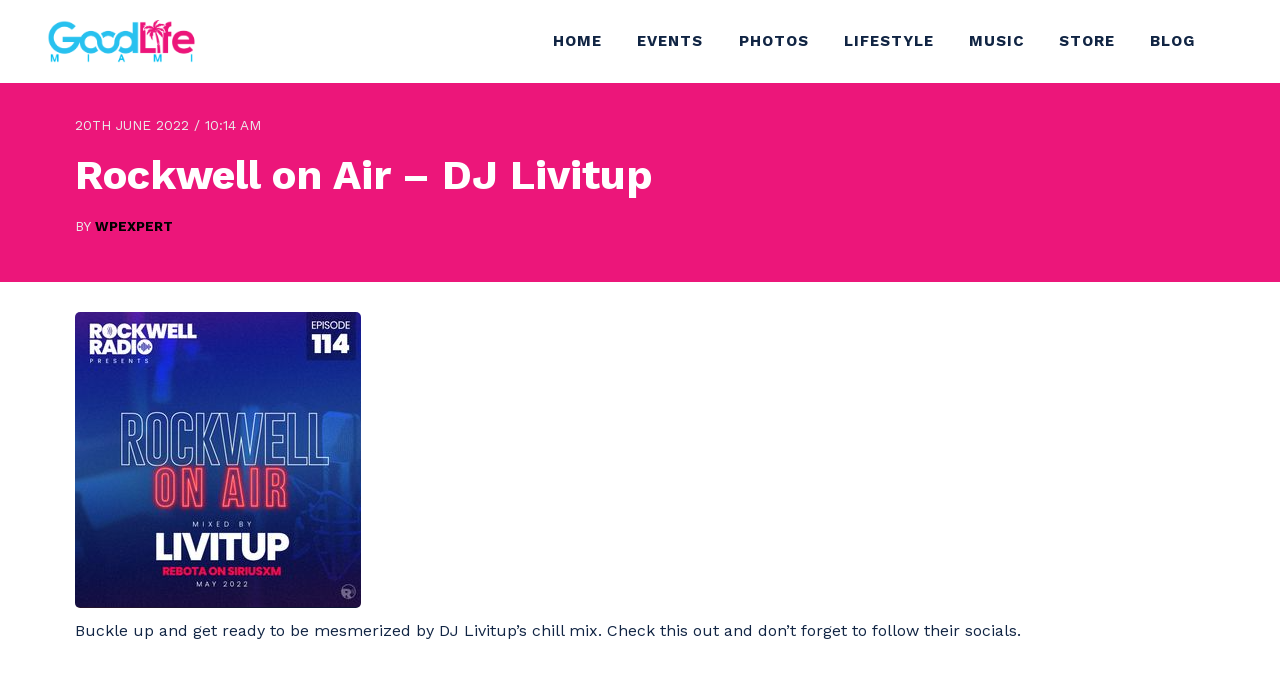

--- FILE ---
content_type: text/html; charset=UTF-8
request_url: https://goodlife.miami/rockwell-on-air-dj-livitup/
body_size: 14655
content:
<!doctype html>
<html lang="en-US">
<head>
	<meta charset="UTF-8">
	<meta name="viewport" content="width=device-width, initial-scale=1">
	<link rel="profile" href="https://gmpg.org/xfn/11">

<link rel="preconnect" href="https://fonts.googleapis.com">
<link rel="preconnect" href="https://fonts.gstatic.com" crossorigin>
<link href="https://fonts.googleapis.com/css2?family=Work+Sans:wght@400;500;700&display=swap" rel="stylesheet">	<link href="https://unpkg.com/aos@2.3.1/dist/aos.css" rel="stylesheet">	
<link rel="stylesheet" href="https://cdnjs.cloudflare.com/ajax/libs/font-awesome/4.7.0/css/font-awesome.css" integrity="sha512-5A8nwdMOWrSz20fDsjczgUidUBR8liPYU+WymTZP1lmY9G6Oc7HlZv156XqnsgNUzTyMefFTcsFH/tnJE/+xBg==" crossorigin="anonymous" referrerpolicy="no-referrer" />	
  <style>
    .pageheader {
      background-image: url("https://goodlife.miami/wp-content/uploads/2024/01/glife.webp");
		background-position: center center;
	      background-repeat: no-repeat;
    background-size: cover;
	   }
  </style>
<title>Rockwell on Air &#8211; DJ Livitup &#8211; Good Life Miami</title>
<meta name='robots' content='max-image-preview:large' />
<link rel='dns-prefetch' href='//static.addtoany.com' />
<link rel="alternate" type="application/rss+xml" title="Good Life Miami &raquo; Feed" href="https://goodlife.miami/feed/" />
<link rel="alternate" type="application/rss+xml" title="Good Life Miami &raquo; Comments Feed" href="https://goodlife.miami/comments/feed/" />
<link rel="alternate" type="text/calendar" title="Good Life Miami &raquo; iCal Feed" href="https://goodlife.miami/miami-events/?ical=1" />
<link rel="alternate" title="oEmbed (JSON)" type="application/json+oembed" href="https://goodlife.miami/wp-json/oembed/1.0/embed?url=https%3A%2F%2Fgoodlife.miami%2Frockwell-on-air-dj-livitup%2F" />
<link rel="alternate" title="oEmbed (XML)" type="text/xml+oembed" href="https://goodlife.miami/wp-json/oembed/1.0/embed?url=https%3A%2F%2Fgoodlife.miami%2Frockwell-on-air-dj-livitup%2F&#038;format=xml" />
<style id='wp-img-auto-sizes-contain-inline-css'>
img:is([sizes=auto i],[sizes^="auto," i]){contain-intrinsic-size:3000px 1500px}
/*# sourceURL=wp-img-auto-sizes-contain-inline-css */
</style>
<link rel='stylesheet' id='formidable-css' href='https://goodlife.miami/wp-content/plugins/formidable/css/formidableforms.css?ver=9181623' media='all' />
<link rel='stylesheet' id='tribe-events-pro-mini-calendar-block-styles-css' href='https://goodlife.miami/wp-content/plugins/events-calendar-pro/src/resources/css/tribe-events-pro-mini-calendar-block.min.css?ver=7.4.1' media='all' />
<style id='wp-emoji-styles-inline-css'>

	img.wp-smiley, img.emoji {
		display: inline !important;
		border: none !important;
		box-shadow: none !important;
		height: 1em !important;
		width: 1em !important;
		margin: 0 0.07em !important;
		vertical-align: -0.1em !important;
		background: none !important;
		padding: 0 !important;
	}
/*# sourceURL=wp-emoji-styles-inline-css */
</style>
<link rel='stylesheet' id='woocommerce-layout-css' href='https://goodlife.miami/wp-content/plugins/woocommerce/assets/css/woocommerce-layout.css?ver=10.1.3' media='all' />
<link rel='stylesheet' id='woocommerce-smallscreen-css' href='https://goodlife.miami/wp-content/plugins/woocommerce/assets/css/woocommerce-smallscreen.css?ver=10.1.3' media='only screen and (max-width: 768px)' />
<link rel='stylesheet' id='woocommerce-general-css' href='https://goodlife.miami/wp-content/plugins/woocommerce/assets/css/woocommerce.css?ver=10.1.3' media='all' />
<style id='woocommerce-inline-inline-css'>
.woocommerce form .form-row .required { visibility: visible; }
/*# sourceURL=woocommerce-inline-inline-css */
</style>
<link rel='stylesheet' id='tribe-events-v2-single-skeleton-css' href='https://goodlife.miami/wp-content/plugins/the-events-calendar/src/resources/css/tribe-events-single-skeleton.min.css?ver=6.11.0' media='all' />
<link rel='stylesheet' id='tribe-events-v2-single-skeleton-full-css' href='https://goodlife.miami/wp-content/plugins/the-events-calendar/src/resources/css/tribe-events-single-full.min.css?ver=6.11.0' media='all' />
<link rel='stylesheet' id='tec-events-elementor-widgets-base-styles-css' href='https://goodlife.miami/wp-content/plugins/the-events-calendar/src/resources/css/integrations/plugins/elementor/widgets/widget-base.min.css?ver=6.11.0' media='all' />
<link rel='stylesheet' id='yith-infs-style-css' href='https://goodlife.miami/wp-content/plugins/yith-infinite-scrolling/assets/css/frontend.css?ver=2.2.0' media='all' />
<link rel='stylesheet' id='brands-styles-css' href='https://goodlife.miami/wp-content/plugins/woocommerce/assets/css/brands.css?ver=10.1.3' media='all' />
<link rel='stylesheet' id='wpexperts-style-css' href='https://goodlife.miami/wp-content/themes/wpexperts/style.css?ver=1.0.0' media='all' />
<link rel='stylesheet' id='columns-css-css' href='https://goodlife.miami/wp-content/themes/wpexperts/css/columns.css?ver=6.9' media='all' />
<link rel='stylesheet' id='prism-css-css' href='https://goodlife.miami/wp-content/themes/wpexperts/css/prism.css?ver=6.9' media='all' />
<style id='akismet-widget-style-inline-css'>

			.a-stats {
				--akismet-color-mid-green: #357b49;
				--akismet-color-white: #fff;
				--akismet-color-light-grey: #f6f7f7;

				max-width: 350px;
				width: auto;
			}

			.a-stats * {
				all: unset;
				box-sizing: border-box;
			}

			.a-stats strong {
				font-weight: 600;
			}

			.a-stats a.a-stats__link,
			.a-stats a.a-stats__link:visited,
			.a-stats a.a-stats__link:active {
				background: var(--akismet-color-mid-green);
				border: none;
				box-shadow: none;
				border-radius: 8px;
				color: var(--akismet-color-white);
				cursor: pointer;
				display: block;
				font-family: -apple-system, BlinkMacSystemFont, 'Segoe UI', 'Roboto', 'Oxygen-Sans', 'Ubuntu', 'Cantarell', 'Helvetica Neue', sans-serif;
				font-weight: 500;
				padding: 12px;
				text-align: center;
				text-decoration: none;
				transition: all 0.2s ease;
			}

			/* Extra specificity to deal with TwentyTwentyOne focus style */
			.widget .a-stats a.a-stats__link:focus {
				background: var(--akismet-color-mid-green);
				color: var(--akismet-color-white);
				text-decoration: none;
			}

			.a-stats a.a-stats__link:hover {
				filter: brightness(110%);
				box-shadow: 0 4px 12px rgba(0, 0, 0, 0.06), 0 0 2px rgba(0, 0, 0, 0.16);
			}

			.a-stats .count {
				color: var(--akismet-color-white);
				display: block;
				font-size: 1.5em;
				line-height: 1.4;
				padding: 0 13px;
				white-space: nowrap;
			}
		
/*# sourceURL=akismet-widget-style-inline-css */
</style>
<link rel='stylesheet' id='addtoany-css' href='https://goodlife.miami/wp-content/plugins/add-to-any/addtoany.min.css?ver=1.16' media='all' />
<link rel='stylesheet' id='ekit-widget-styles-css' href='https://goodlife.miami/wp-content/plugins/elementskit-lite/widgets/init/assets/css/widget-styles.css?ver=3.7.2' media='all' />
<link rel='stylesheet' id='ekit-responsive-css' href='https://goodlife.miami/wp-content/plugins/elementskit-lite/widgets/init/assets/css/responsive.css?ver=3.7.2' media='all' />
<link rel='stylesheet' id='elementor-frontend-css' href='https://goodlife.miami/wp-content/plugins/elementor/assets/css/frontend.min.css?ver=3.32.2' media='all' />
<link rel='stylesheet' id='eael-general-css' href='https://goodlife.miami/wp-content/plugins/essential-addons-for-elementor-lite/assets/front-end/css/view/general.min.css?ver=6.3.2' media='all' />
<link rel='stylesheet' id='sib-front-css-css' href='https://goodlife.miami/wp-content/plugins/mailin/css/mailin-front.css?ver=6.9' media='all' />
<!--n2css--><!--n2js--><script id="addtoany-core-js-before">
window.a2a_config=window.a2a_config||{};a2a_config.callbacks=[];a2a_config.overlays=[];a2a_config.templates={};

//# sourceURL=addtoany-core-js-before
</script>
<script defer src="https://static.addtoany.com/menu/page.js" id="addtoany-core-js"></script>
<script src="https://goodlife.miami/wp-includes/js/jquery/jquery.min.js?ver=3.7.1" id="jquery-core-js"></script>
<script src="https://goodlife.miami/wp-includes/js/jquery/jquery-migrate.min.js?ver=3.4.1" id="jquery-migrate-js"></script>
<script defer src="https://goodlife.miami/wp-content/plugins/add-to-any/addtoany.min.js?ver=1.1" id="addtoany-jquery-js"></script>
<script src="https://goodlife.miami/wp-content/plugins/woocommerce/assets/js/jquery-blockui/jquery.blockUI.min.js?ver=2.7.0-wc.10.1.3" id="jquery-blockui-js" defer data-wp-strategy="defer"></script>
<script id="wc-add-to-cart-js-extra">
var wc_add_to_cart_params = {"ajax_url":"/wp-admin/admin-ajax.php","wc_ajax_url":"/?wc-ajax=%%endpoint%%","i18n_view_cart":"View cart","cart_url":"https://goodlife.miami/cart/","is_cart":"","cart_redirect_after_add":"no"};
//# sourceURL=wc-add-to-cart-js-extra
</script>
<script src="https://goodlife.miami/wp-content/plugins/woocommerce/assets/js/frontend/add-to-cart.min.js?ver=10.1.3" id="wc-add-to-cart-js" defer data-wp-strategy="defer"></script>
<script src="https://goodlife.miami/wp-content/plugins/woocommerce/assets/js/js-cookie/js.cookie.min.js?ver=2.1.4-wc.10.1.3" id="js-cookie-js" defer data-wp-strategy="defer"></script>
<script id="woocommerce-js-extra">
var woocommerce_params = {"ajax_url":"/wp-admin/admin-ajax.php","wc_ajax_url":"/?wc-ajax=%%endpoint%%","i18n_password_show":"Show password","i18n_password_hide":"Hide password"};
//# sourceURL=woocommerce-js-extra
</script>
<script src="https://goodlife.miami/wp-content/plugins/woocommerce/assets/js/frontend/woocommerce.min.js?ver=10.1.3" id="woocommerce-js" defer data-wp-strategy="defer"></script>
<script id="sib-front-js-js-extra">
var sibErrMsg = {"invalidMail":"Please fill out valid email address","requiredField":"Please fill out required fields","invalidDateFormat":"Please fill out valid date format","invalidSMSFormat":"Please fill out valid phone number"};
var ajax_sib_front_object = {"ajax_url":"https://goodlife.miami/wp-admin/admin-ajax.php","ajax_nonce":"c8276a6e19","flag_url":"https://goodlife.miami/wp-content/plugins/mailin/img/flags/"};
//# sourceURL=sib-front-js-js-extra
</script>
<script src="https://goodlife.miami/wp-content/plugins/mailin/js/mailin-front.js?ver=1760112914" id="sib-front-js-js"></script>
<link rel="https://api.w.org/" href="https://goodlife.miami/wp-json/" /><link rel="alternate" title="JSON" type="application/json" href="https://goodlife.miami/wp-json/wp/v2/posts/41673" /><link rel="EditURI" type="application/rsd+xml" title="RSD" href="https://goodlife.miami/xmlrpc.php?rsd" />
<meta name="generator" content="WordPress 6.9" />
<meta name="generator" content="WooCommerce 10.1.3" />
<link rel="canonical" href="https://goodlife.miami/rockwell-on-air-dj-livitup/" />
<link rel='shortlink' href='https://goodlife.miami/?p=41673' />
<style type='text/css'> .ae_data .elementor-editor-element-setting {
            display:none !important;
            }
            </style><meta name="tec-api-version" content="v1"><meta name="tec-api-origin" content="https://goodlife.miami"><link rel="alternate" href="https://goodlife.miami/wp-json/tribe/events/v1/" />	<noscript><style>.woocommerce-product-gallery{ opacity: 1 !important; }</style></noscript>
	<meta name="generator" content="Elementor 3.32.2; features: e_font_icon_svg, additional_custom_breakpoints; settings: css_print_method-external, google_font-enabled, font_display-swap">
			<style>
				.e-con.e-parent:nth-of-type(n+4):not(.e-lazyloaded):not(.e-no-lazyload),
				.e-con.e-parent:nth-of-type(n+4):not(.e-lazyloaded):not(.e-no-lazyload) * {
					background-image: none !important;
				}
				@media screen and (max-height: 1024px) {
					.e-con.e-parent:nth-of-type(n+3):not(.e-lazyloaded):not(.e-no-lazyload),
					.e-con.e-parent:nth-of-type(n+3):not(.e-lazyloaded):not(.e-no-lazyload) * {
						background-image: none !important;
					}
				}
				@media screen and (max-height: 640px) {
					.e-con.e-parent:nth-of-type(n+2):not(.e-lazyloaded):not(.e-no-lazyload),
					.e-con.e-parent:nth-of-type(n+2):not(.e-lazyloaded):not(.e-no-lazyload) * {
						background-image: none !important;
					}
				}
			</style>
					<style type="text/css">
					.site-title,
			.site-description {
				position: absolute;
				clip: rect(1px, 1px, 1px, 1px);
				}
					</style>
		<style id='wp-block-paragraph-inline-css'>
.is-small-text{font-size:.875em}.is-regular-text{font-size:1em}.is-large-text{font-size:2.25em}.is-larger-text{font-size:3em}.has-drop-cap:not(:focus):first-letter{float:left;font-size:8.4em;font-style:normal;font-weight:100;line-height:.68;margin:.05em .1em 0 0;text-transform:uppercase}body.rtl .has-drop-cap:not(:focus):first-letter{float:none;margin-left:.1em}p.has-drop-cap.has-background{overflow:hidden}:root :where(p.has-background){padding:1.25em 2.375em}:where(p.has-text-color:not(.has-link-color)) a{color:inherit}p.has-text-align-left[style*="writing-mode:vertical-lr"],p.has-text-align-right[style*="writing-mode:vertical-rl"]{rotate:180deg}
/*# sourceURL=https://goodlife.miami/wp-includes/blocks/paragraph/style.min.css */
</style>
<link rel='stylesheet' id='wc-blocks-style-css' href='https://goodlife.miami/wp-content/plugins/woocommerce/assets/client/blocks/wc-blocks.css?ver=wc-10.1.3' media='all' />
<style id='global-styles-inline-css'>
:root{--wp--preset--aspect-ratio--square: 1;--wp--preset--aspect-ratio--4-3: 4/3;--wp--preset--aspect-ratio--3-4: 3/4;--wp--preset--aspect-ratio--3-2: 3/2;--wp--preset--aspect-ratio--2-3: 2/3;--wp--preset--aspect-ratio--16-9: 16/9;--wp--preset--aspect-ratio--9-16: 9/16;--wp--preset--color--black: #000000;--wp--preset--color--cyan-bluish-gray: #abb8c3;--wp--preset--color--white: #ffffff;--wp--preset--color--pale-pink: #f78da7;--wp--preset--color--vivid-red: #cf2e2e;--wp--preset--color--luminous-vivid-orange: #ff6900;--wp--preset--color--luminous-vivid-amber: #fcb900;--wp--preset--color--light-green-cyan: #7bdcb5;--wp--preset--color--vivid-green-cyan: #00d084;--wp--preset--color--pale-cyan-blue: #8ed1fc;--wp--preset--color--vivid-cyan-blue: #0693e3;--wp--preset--color--vivid-purple: #9b51e0;--wp--preset--gradient--vivid-cyan-blue-to-vivid-purple: linear-gradient(135deg,rgb(6,147,227) 0%,rgb(155,81,224) 100%);--wp--preset--gradient--light-green-cyan-to-vivid-green-cyan: linear-gradient(135deg,rgb(122,220,180) 0%,rgb(0,208,130) 100%);--wp--preset--gradient--luminous-vivid-amber-to-luminous-vivid-orange: linear-gradient(135deg,rgb(252,185,0) 0%,rgb(255,105,0) 100%);--wp--preset--gradient--luminous-vivid-orange-to-vivid-red: linear-gradient(135deg,rgb(255,105,0) 0%,rgb(207,46,46) 100%);--wp--preset--gradient--very-light-gray-to-cyan-bluish-gray: linear-gradient(135deg,rgb(238,238,238) 0%,rgb(169,184,195) 100%);--wp--preset--gradient--cool-to-warm-spectrum: linear-gradient(135deg,rgb(74,234,220) 0%,rgb(151,120,209) 20%,rgb(207,42,186) 40%,rgb(238,44,130) 60%,rgb(251,105,98) 80%,rgb(254,248,76) 100%);--wp--preset--gradient--blush-light-purple: linear-gradient(135deg,rgb(255,206,236) 0%,rgb(152,150,240) 100%);--wp--preset--gradient--blush-bordeaux: linear-gradient(135deg,rgb(254,205,165) 0%,rgb(254,45,45) 50%,rgb(107,0,62) 100%);--wp--preset--gradient--luminous-dusk: linear-gradient(135deg,rgb(255,203,112) 0%,rgb(199,81,192) 50%,rgb(65,88,208) 100%);--wp--preset--gradient--pale-ocean: linear-gradient(135deg,rgb(255,245,203) 0%,rgb(182,227,212) 50%,rgb(51,167,181) 100%);--wp--preset--gradient--electric-grass: linear-gradient(135deg,rgb(202,248,128) 0%,rgb(113,206,126) 100%);--wp--preset--gradient--midnight: linear-gradient(135deg,rgb(2,3,129) 0%,rgb(40,116,252) 100%);--wp--preset--font-size--small: 13px;--wp--preset--font-size--medium: 20px;--wp--preset--font-size--large: 36px;--wp--preset--font-size--x-large: 42px;--wp--preset--spacing--20: 0.44rem;--wp--preset--spacing--30: 0.67rem;--wp--preset--spacing--40: 1rem;--wp--preset--spacing--50: 1.5rem;--wp--preset--spacing--60: 2.25rem;--wp--preset--spacing--70: 3.38rem;--wp--preset--spacing--80: 5.06rem;--wp--preset--shadow--natural: 6px 6px 9px rgba(0, 0, 0, 0.2);--wp--preset--shadow--deep: 12px 12px 50px rgba(0, 0, 0, 0.4);--wp--preset--shadow--sharp: 6px 6px 0px rgba(0, 0, 0, 0.2);--wp--preset--shadow--outlined: 6px 6px 0px -3px rgb(255, 255, 255), 6px 6px rgb(0, 0, 0);--wp--preset--shadow--crisp: 6px 6px 0px rgb(0, 0, 0);}:where(.is-layout-flex){gap: 0.5em;}:where(.is-layout-grid){gap: 0.5em;}body .is-layout-flex{display: flex;}.is-layout-flex{flex-wrap: wrap;align-items: center;}.is-layout-flex > :is(*, div){margin: 0;}body .is-layout-grid{display: grid;}.is-layout-grid > :is(*, div){margin: 0;}:where(.wp-block-columns.is-layout-flex){gap: 2em;}:where(.wp-block-columns.is-layout-grid){gap: 2em;}:where(.wp-block-post-template.is-layout-flex){gap: 1.25em;}:where(.wp-block-post-template.is-layout-grid){gap: 1.25em;}.has-black-color{color: var(--wp--preset--color--black) !important;}.has-cyan-bluish-gray-color{color: var(--wp--preset--color--cyan-bluish-gray) !important;}.has-white-color{color: var(--wp--preset--color--white) !important;}.has-pale-pink-color{color: var(--wp--preset--color--pale-pink) !important;}.has-vivid-red-color{color: var(--wp--preset--color--vivid-red) !important;}.has-luminous-vivid-orange-color{color: var(--wp--preset--color--luminous-vivid-orange) !important;}.has-luminous-vivid-amber-color{color: var(--wp--preset--color--luminous-vivid-amber) !important;}.has-light-green-cyan-color{color: var(--wp--preset--color--light-green-cyan) !important;}.has-vivid-green-cyan-color{color: var(--wp--preset--color--vivid-green-cyan) !important;}.has-pale-cyan-blue-color{color: var(--wp--preset--color--pale-cyan-blue) !important;}.has-vivid-cyan-blue-color{color: var(--wp--preset--color--vivid-cyan-blue) !important;}.has-vivid-purple-color{color: var(--wp--preset--color--vivid-purple) !important;}.has-black-background-color{background-color: var(--wp--preset--color--black) !important;}.has-cyan-bluish-gray-background-color{background-color: var(--wp--preset--color--cyan-bluish-gray) !important;}.has-white-background-color{background-color: var(--wp--preset--color--white) !important;}.has-pale-pink-background-color{background-color: var(--wp--preset--color--pale-pink) !important;}.has-vivid-red-background-color{background-color: var(--wp--preset--color--vivid-red) !important;}.has-luminous-vivid-orange-background-color{background-color: var(--wp--preset--color--luminous-vivid-orange) !important;}.has-luminous-vivid-amber-background-color{background-color: var(--wp--preset--color--luminous-vivid-amber) !important;}.has-light-green-cyan-background-color{background-color: var(--wp--preset--color--light-green-cyan) !important;}.has-vivid-green-cyan-background-color{background-color: var(--wp--preset--color--vivid-green-cyan) !important;}.has-pale-cyan-blue-background-color{background-color: var(--wp--preset--color--pale-cyan-blue) !important;}.has-vivid-cyan-blue-background-color{background-color: var(--wp--preset--color--vivid-cyan-blue) !important;}.has-vivid-purple-background-color{background-color: var(--wp--preset--color--vivid-purple) !important;}.has-black-border-color{border-color: var(--wp--preset--color--black) !important;}.has-cyan-bluish-gray-border-color{border-color: var(--wp--preset--color--cyan-bluish-gray) !important;}.has-white-border-color{border-color: var(--wp--preset--color--white) !important;}.has-pale-pink-border-color{border-color: var(--wp--preset--color--pale-pink) !important;}.has-vivid-red-border-color{border-color: var(--wp--preset--color--vivid-red) !important;}.has-luminous-vivid-orange-border-color{border-color: var(--wp--preset--color--luminous-vivid-orange) !important;}.has-luminous-vivid-amber-border-color{border-color: var(--wp--preset--color--luminous-vivid-amber) !important;}.has-light-green-cyan-border-color{border-color: var(--wp--preset--color--light-green-cyan) !important;}.has-vivid-green-cyan-border-color{border-color: var(--wp--preset--color--vivid-green-cyan) !important;}.has-pale-cyan-blue-border-color{border-color: var(--wp--preset--color--pale-cyan-blue) !important;}.has-vivid-cyan-blue-border-color{border-color: var(--wp--preset--color--vivid-cyan-blue) !important;}.has-vivid-purple-border-color{border-color: var(--wp--preset--color--vivid-purple) !important;}.has-vivid-cyan-blue-to-vivid-purple-gradient-background{background: var(--wp--preset--gradient--vivid-cyan-blue-to-vivid-purple) !important;}.has-light-green-cyan-to-vivid-green-cyan-gradient-background{background: var(--wp--preset--gradient--light-green-cyan-to-vivid-green-cyan) !important;}.has-luminous-vivid-amber-to-luminous-vivid-orange-gradient-background{background: var(--wp--preset--gradient--luminous-vivid-amber-to-luminous-vivid-orange) !important;}.has-luminous-vivid-orange-to-vivid-red-gradient-background{background: var(--wp--preset--gradient--luminous-vivid-orange-to-vivid-red) !important;}.has-very-light-gray-to-cyan-bluish-gray-gradient-background{background: var(--wp--preset--gradient--very-light-gray-to-cyan-bluish-gray) !important;}.has-cool-to-warm-spectrum-gradient-background{background: var(--wp--preset--gradient--cool-to-warm-spectrum) !important;}.has-blush-light-purple-gradient-background{background: var(--wp--preset--gradient--blush-light-purple) !important;}.has-blush-bordeaux-gradient-background{background: var(--wp--preset--gradient--blush-bordeaux) !important;}.has-luminous-dusk-gradient-background{background: var(--wp--preset--gradient--luminous-dusk) !important;}.has-pale-ocean-gradient-background{background: var(--wp--preset--gradient--pale-ocean) !important;}.has-electric-grass-gradient-background{background: var(--wp--preset--gradient--electric-grass) !important;}.has-midnight-gradient-background{background: var(--wp--preset--gradient--midnight) !important;}.has-small-font-size{font-size: var(--wp--preset--font-size--small) !important;}.has-medium-font-size{font-size: var(--wp--preset--font-size--medium) !important;}.has-large-font-size{font-size: var(--wp--preset--font-size--large) !important;}.has-x-large-font-size{font-size: var(--wp--preset--font-size--x-large) !important;}
/*# sourceURL=global-styles-inline-css */
</style>
<link rel='stylesheet' id='elementor-post-42305-css' href='https://goodlife.miami/wp-content/uploads/elementor/css/post-42305.css?ver=1766423404' media='all' />
<link rel='stylesheet' id='widget-image-css' href='https://goodlife.miami/wp-content/plugins/elementor/assets/css/widget-image.min.css?ver=3.32.2' media='all' />
<link rel='stylesheet' id='widget-icon-list-css' href='https://goodlife.miami/wp-content/plugins/elementor/assets/css/widget-icon-list.min.css?ver=3.32.2' media='all' />
<link rel='stylesheet' id='widget-social-icons-css' href='https://goodlife.miami/wp-content/plugins/elementor/assets/css/widget-social-icons.min.css?ver=3.32.2' media='all' />
<link rel='stylesheet' id='e-apple-webkit-css' href='https://goodlife.miami/wp-content/plugins/elementor/assets/css/conditionals/apple-webkit.min.css?ver=3.32.2' media='all' />
<link rel='stylesheet' id='elementor-post-7-css' href='https://goodlife.miami/wp-content/uploads/elementor/css/post-7.css?ver=1766423404' media='all' />
<link rel='stylesheet' id='slick-css' href='https://goodlife.miami/wp-content/plugins/bloglentor-for-elementor/assets/lib/slick/slick.css?ver=1.0.8' media='all' />
<link rel='stylesheet' id='slick-theme-css' href='https://goodlife.miami/wp-content/plugins/bloglentor-for-elementor/assets/lib/slick/slick-theme.css?ver=1.0.8' media='all' />
<link rel='stylesheet' id='bloglentor-main-css' href='https://goodlife.miami/wp-content/plugins/bloglentor-for-elementor/assets/css/main.css?ver=1.0.8' media='all' />
<link rel='stylesheet' id='elementor-icons-ekiticons-css' href='https://goodlife.miami/wp-content/plugins/elementskit-lite/modules/elementskit-icon-pack/assets/css/ekiticons.css?ver=3.7.2' media='all' />
<link rel='stylesheet' id='elementor-gf-roboto-css' href='https://fonts.googleapis.com/css?family=Roboto:100,100italic,200,200italic,300,300italic,400,400italic,500,500italic,600,600italic,700,700italic,800,800italic,900,900italic&#038;display=swap' media='all' />
<link rel='stylesheet' id='elementor-gf-robotoslab-css' href='https://fonts.googleapis.com/css?family=Roboto+Slab:100,100italic,200,200italic,300,300italic,400,400italic,500,500italic,600,600italic,700,700italic,800,800italic,900,900italic&#038;display=swap' media='all' />
<link rel='stylesheet' id='tec-variables-skeleton-css' href='https://goodlife.miami/wp-content/plugins/the-events-calendar/common/src/resources/css/variables-skeleton.min.css?ver=6.5.4' media='all' />
<link rel='stylesheet' id='tec-variables-full-css' href='https://goodlife.miami/wp-content/plugins/the-events-calendar/common/src/resources/css/variables-full.min.css?ver=6.5.4' media='all' />
<link rel='stylesheet' id='tribe-events-v2-virtual-single-block-css' href='https://goodlife.miami/wp-content/plugins/events-calendar-pro/src/resources/css/events-virtual-single-block.min.css?ver=1.15.8' media='all' />
</head>

<body class="wp-singular post-template-default single single-post postid-41673 single-format-standard wp-custom-logo wp-theme-wpexperts theme-wpexperts woocommerce-no-js tribe-no-js group-blog elementor-default elementor-kit-7">
<div id="page" class="site">
	<a class="skip-link screen-reader-text" href="#primary">Skip to content</a>

	<header id="masthead" class="site-header">
		<div class="wp-header-middle">
			
		
		<div class="wp-header-container wp-container wp-container--flex wp-container--flex-center wp-container--flex-space-between">	
		
			<div class="site-branding">
								<a href="https://goodlife.miami/" class="custom-logo-link" rel="home"><img fetchpriority="high" width="2560" height="731" src="https://goodlife.miami/wp-content/uploads/2025/03/2025-Goodlife-miami-logo-scaled.png" class="custom-logo" alt="Good Life Miami" decoding="async" srcset="https://goodlife.miami/wp-content/uploads/2025/03/2025-Goodlife-miami-logo-scaled.png 2560w, https://goodlife.miami/wp-content/uploads/2025/03/2025-Goodlife-miami-logo-scaled-600x171.png 600w, https://goodlife.miami/wp-content/uploads/2025/03/2025-Goodlife-miami-logo-300x86.png 300w, https://goodlife.miami/wp-content/uploads/2025/03/2025-Goodlife-miami-logo-1024x292.png 1024w, https://goodlife.miami/wp-content/uploads/2025/03/2025-Goodlife-miami-logo-768x219.png 768w, https://goodlife.miami/wp-content/uploads/2025/03/2025-Goodlife-miami-logo-1536x438.png 1536w, https://goodlife.miami/wp-content/uploads/2025/03/2025-Goodlife-miami-logo-2048x585.png 2048w" sizes="(max-width: 2560px) 100vw, 2560px" /></a>								<h1 class="site-title"><a href="https://goodlife.miami/" rel="home">Good Life Miami</a></h1>
						</div><!-- .site-branding -->

		<nav id="site-navigation" class="main-navigation wp-primary-menu">
		
			<div class="menu-mainly-container"><ul id="primary-menu" class="menu"><li id="menu-item-49297" class="menu-item menu-item-type-custom menu-item-object-custom menu-item-home menu-item-49297"><a href="https://goodlife.miami//">Home</a></li>
<li id="menu-item-49298" class="menu-item menu-item-type-custom menu-item-object-custom menu-item-49298"><a href="https://goodlife.miami/miami-events/">Events</a></li>
<li id="menu-item-49365" class="menu-item menu-item-type-post_type menu-item-object-page menu-item-49365"><a href="https://goodlife.miami/photos/">Photos</a></li>
<li id="menu-item-49295" class="menu-item menu-item-type-taxonomy menu-item-object-category menu-item-49295"><a href="https://goodlife.miami/category/lifestyle/">Lifestyle</a></li>
<li id="menu-item-49296" class="menu-item menu-item-type-taxonomy menu-item-object-category current-post-ancestor current-menu-parent current-post-parent menu-item-49296"><a href="https://goodlife.miami/category/music/">Music</a></li>
<li id="menu-item-49352" class="menu-item menu-item-type-post_type menu-item-object-page menu-item-49352"><a href="https://goodlife.miami/mystore/">Store</a></li>
<li id="menu-item-49300" class="menu-item menu-item-type-post_type menu-item-object-page current_page_parent menu-item-49300"><a href="https://goodlife.miami/blog/">Blog</a></li>
</ul></div>		</nav><!-- #site-navigation -->

			
		<nav id="header-action" class="wp-header-action">
			<ul class="wp-header-action-list">
				
				<li class="wp-header-action__item wp-mobile-toggle">
										<div class="hamburger-menu">
  <div class="bar-top"></div>
  <div class="bar-middle"></div>
  <div class="bar-bottom"></div>
</div>
				</li><!-- /.wp-mobile-toggle -->
			</ul><!-- /.zakra-header-action-list -->
		</nav>
			
	
		
			<nav id="mobile-navigation" class="wp-mobile-navigation">
				<div id="mobile-nav-close" class="mobile-nav-close" aria-label="Close Button">
				<svg class="icon icon--x-mark" xmlns="http://www.w3.org/2000/svg" viewBox="0 0 24 24"><path d="m14 12 7.6-7.6c.6-.6.6-1.5 0-2-.6-.6-1.5-.6-2 0L12 10 4.4 2.4c-.6-.6-1.5-.6-2 0s-.6 1.5 0 2L10 12l-7.6 7.6c-.6.6-.6 1.5 0 2 .3.3.6.4 1 .4s.7-.1 1-.4L12 14l7.6 7.6c.3.3.6.4 1 .4s.7-.1 1-.4c.6-.6.6-1.5 0-2L14 12z"></path></svg>			</div>
				
<div class="mobile-nav-logo"><div class="nav-logo">
	
	
	<a href="https://goodlife.miami/" class="custom-logo-link" rel="home"><img fetchpriority="high" width="2560" height="731" src="https://goodlife.miami/wp-content/uploads/2025/03/2025-Goodlife-miami-logo-scaled.png" class="custom-logo" alt="Good Life Miami" decoding="async" srcset="https://goodlife.miami/wp-content/uploads/2025/03/2025-Goodlife-miami-logo-scaled.png 2560w, https://goodlife.miami/wp-content/uploads/2025/03/2025-Goodlife-miami-logo-scaled-600x171.png 600w, https://goodlife.miami/wp-content/uploads/2025/03/2025-Goodlife-miami-logo-300x86.png 300w, https://goodlife.miami/wp-content/uploads/2025/03/2025-Goodlife-miami-logo-1024x292.png 1024w, https://goodlife.miami/wp-content/uploads/2025/03/2025-Goodlife-miami-logo-768x219.png 768w, https://goodlife.miami/wp-content/uploads/2025/03/2025-Goodlife-miami-logo-1536x438.png 1536w, https://goodlife.miami/wp-content/uploads/2025/03/2025-Goodlife-miami-logo-2048x585.png 2048w" sizes="(max-width: 2560px) 100vw, 2560px" /></a>				</div></div>


			<div class="menu-mainly-container"><ul id="mobile-primary-menu" class="menu"><li class="menu-item menu-item-type-custom menu-item-object-custom menu-item-home menu-item-49297"><a href="https://goodlife.miami//">Home</a></li>
<li class="menu-item menu-item-type-custom menu-item-object-custom menu-item-49298"><a href="https://goodlife.miami/miami-events/">Events</a></li>
<li class="menu-item menu-item-type-post_type menu-item-object-page menu-item-49365"><a href="https://goodlife.miami/photos/">Photos</a></li>
<li class="menu-item menu-item-type-taxonomy menu-item-object-category menu-item-49295"><a href="https://goodlife.miami/category/lifestyle/">Lifestyle</a></li>
<li class="menu-item menu-item-type-taxonomy menu-item-object-category current-post-ancestor current-menu-parent current-post-parent menu-item-49296"><a href="https://goodlife.miami/category/music/">Music</a></li>
<li class="menu-item menu-item-type-post_type menu-item-object-page menu-item-49352"><a href="https://goodlife.miami/mystore/">Store</a></li>
<li class="menu-item menu-item-type-post_type menu-item-object-page current_page_parent menu-item-49300"><a href="https://goodlife.miami/blog/">Blog</a></li>
</ul></div>
		</nav><!-- /#mobile-navigation-->
		</div>
			</div>
	</header><!-- #masthead -->
		<main id="main" class="site-main">
<div id="content" class="site-content">

		

		



<header class="post-entry-header">
		<div class="wp-container wp-container--flex wp-container--flex-space-between">
<div class="header-full" style=" width: 100%; ">
	
<div class="entry-meta">
    <span class="posted-on meta-info"><time class="entry-date published" datetime="2022-06-20T10:14:35.000000">20th June 2022 / 10:14 AM</time></span>
				
</div>
			

        <h2><a class="post-title" href="https://goodlife.miami/rockwell-on-air-dj-livitup/" title="Rockwell on Air &#8211; DJ Livitup">Rockwell on Air &#8211; DJ Livitup</a></h2>
	<div class="entry-meta-foot"><span class="byline"> by <span class="author vcard"><a class="url fn n" href="https://goodlife.miami/author/wpexpert/">wpexpert</a></span></span></div> 
			</div>
			</div>
        </header>
        
        
	<div class="wp-container wp-container--flex wp-container--flex-space-between">
		    <div id="primary-full" class="content-area">
				<article id="post-41673" class="post-41673 post type-post status-publish format-standard has-post-thumbnail hentry category-music tag-dj tag-dj-mix tag-guaracha tag-latin tag-miami tag-reggaeton tag-world">

     <div class="entry-thumb">
    <a href="https://goodlife.miami/rockwell-on-air-dj-livitup/" title="Rockwell on Air &#8211; DJ Livitup">
        <img width="286" height="296" src="https://goodlife.miami/wp-content/uploads/2022/06/Rockwell-on-Air-DJ-Livitup.png" class="attachment-post-thumbnail size-post-thumbnail wp-post-image" alt="Rockwell on Air - DJ Livitup" decoding="async" />    </a></div>
	
	<div class="entry-content">
		
<p>Buckle up and get ready to be mesmerized by DJ Livitup&#8217;s chill mix. Check this out and don&#8217;t forget to follow their socials. </p>



<iframe width="100%" height="120" src="https://www.mixcloud.com/widget/iframe/?hide_cover=1&#038;light=1&#038;feed=%2FRockwellRadio%2Frockwell-on-air-dj-livitup-rebota-on-siriusxm-may-2022-rockwell-radio-114%2F" frameborder="0" ></iframe>



<p>Here&#8217;s another mix from DJ Livitup to double the fun!</p>



<iframe width="100%" height="120" src="https://www.mixcloud.com/widget/iframe/?hide_cover=1&#038;light=1&#038;feed=%2FDJLivitup%2Fdj-livitup-ft-dj-cal-on-power-96-jun-03-2022%2F" frameborder="0" ></iframe>



<p>ROCKWELL RADIO 114</p>



<p>ROCKWELL ON AIR</p>



<p>DJ LIVITUP &#8211; REBOTA ON SIRIUSXM &#8211; MAY 2022</p>



<p><a href="http://www.rockwelltalent.com/" target="_blank" rel="noreferrer noopener">WWW.ROCKWELLTALENT.COM</a></p>



<p>DJ LIVITUP</p>



<p><a href="https://www.mixcloud.com/DJLIVITUP">WWW.MIXCLOUD.COM/DJLIVITUP</a><br><a href="http://www.instagram.com/DJLIVITUP" target="_blank" rel="noreferrer noopener">WWW.INSTAGRAM.COM/DJLIVITUP</a><br><a href="http://www.twitter.com/DJLIVITUP" target="_blank" rel="noreferrer noopener">WWW.TWITTER.COM/DJLIVITUP</a></p>
<div class="addtoany_share_save_container addtoany_content addtoany_content_bottom"><div class="a2a_kit a2a_kit_size_32 addtoany_list" data-a2a-url="https://goodlife.miami/rockwell-on-air-dj-livitup/" data-a2a-title="Rockwell on Air – DJ Livitup"><a class="a2a_button_facebook" href="https://www.addtoany.com/add_to/facebook?linkurl=https%3A%2F%2Fgoodlife.miami%2Frockwell-on-air-dj-livitup%2F&amp;linkname=Rockwell%20on%20Air%20%E2%80%93%20DJ%20Livitup" title="Facebook" rel="nofollow noopener" target="_blank"></a><a class="a2a_button_mastodon" href="https://www.addtoany.com/add_to/mastodon?linkurl=https%3A%2F%2Fgoodlife.miami%2Frockwell-on-air-dj-livitup%2F&amp;linkname=Rockwell%20on%20Air%20%E2%80%93%20DJ%20Livitup" title="Mastodon" rel="nofollow noopener" target="_blank"></a><a class="a2a_button_email" href="https://www.addtoany.com/add_to/email?linkurl=https%3A%2F%2Fgoodlife.miami%2Frockwell-on-air-dj-livitup%2F&amp;linkname=Rockwell%20on%20Air%20%E2%80%93%20DJ%20Livitup" title="Email" rel="nofollow noopener" target="_blank"></a><a class="a2a_dd addtoany_share_save addtoany_share" href="https://www.addtoany.com/share"></a></div></div>	</div>
				</article>
		</div>

	</div>			


		

</div>
	</main><!-- #main -->
	<footer id="colophon" class="site-footer">

		
					<div data-elementor-type="wp-post" data-elementor-id="42305" class="elementor elementor-42305" data-elementor-post-type="ae_global_templates">
				<div class="elementor-element elementor-element-038c7fd e-con-full e-flex e-con e-parent" data-id="038c7fd" data-element_type="container" data-settings="{&quot;background_background&quot;:&quot;classic&quot;}">
		<div class="elementor-element elementor-element-a5b5619 e-con-full e-flex e-con e-child" data-id="a5b5619" data-element_type="container">
				<div class="elementor-element elementor-element-5aed471 elementor-widget elementor-widget-image" data-id="5aed471" data-element_type="widget" data-widget_type="image.default">
															<img width="2560" height="515" src="https://goodlife.miami/wp-content/uploads/2024/01/GLMmag-2-logo-website-scaled.png" class="attachment-full size-full wp-image-46396" alt="" srcset="https://goodlife.miami/wp-content/uploads/2024/01/GLMmag-2-logo-website-scaled.png 2560w, https://goodlife.miami/wp-content/uploads/2024/01/GLMmag-2-logo-website-scaled-600x121.png 600w, https://goodlife.miami/wp-content/uploads/2024/01/GLMmag-2-logo-website-300x60.png 300w, https://goodlife.miami/wp-content/uploads/2024/01/GLMmag-2-logo-website-1024x206.png 1024w, https://goodlife.miami/wp-content/uploads/2024/01/GLMmag-2-logo-website-768x154.png 768w, https://goodlife.miami/wp-content/uploads/2024/01/GLMmag-2-logo-website-1536x309.png 1536w, https://goodlife.miami/wp-content/uploads/2024/01/GLMmag-2-logo-website-2048x412.png 2048w" sizes="(max-width: 2560px) 100vw, 2560px" />															</div>
				<div class="elementor-element elementor-element-cf4234d elementor-icon-list--layout-inline elementor-align-center elementor-list-item-link-full_width elementor-widget elementor-widget-icon-list" data-id="cf4234d" data-element_type="widget" data-widget_type="icon-list.default">
							<ul class="elementor-icon-list-items elementor-inline-items">
							<li class="elementor-icon-list-item elementor-inline-item">
											<a href="https://goodlife.miami/">

											<span class="elementor-icon-list-text">Home</span>
											</a>
									</li>
								<li class="elementor-icon-list-item elementor-inline-item">
											<a href="https://goodlife.miami/miami-events/">

											<span class="elementor-icon-list-text">Events</span>
											</a>
									</li>
								<li class="elementor-icon-list-item elementor-inline-item">
											<a href="https://goodlife.miami/category/lifestyle/">

											<span class="elementor-icon-list-text">Lifestyle</span>
											</a>
									</li>
								<li class="elementor-icon-list-item elementor-inline-item">
											<a href="https://goodlife.miami/category/music/">

											<span class="elementor-icon-list-text">Music</span>
											</a>
									</li>
								<li class="elementor-icon-list-item elementor-inline-item">
											<a href="https://goodlife.miami/directory/">

											<span class="elementor-icon-list-text">Directory</span>
											</a>
									</li>
								<li class="elementor-icon-list-item elementor-inline-item">
											<a href="https://goodlife.miami/mystore/">

											<span class="elementor-icon-list-text">Store</span>
											</a>
									</li>
								<li class="elementor-icon-list-item elementor-inline-item">
											<a href="https://goodlife.miami/advertise/">

											<span class="elementor-icon-list-text">Advertise</span>
											</a>
									</li>
						</ul>
						</div>
				<div class="elementor-element elementor-element-d20249b elementor-shape-circle elementor-grid-0 e-grid-align-center elementor-widget elementor-widget-social-icons" data-id="d20249b" data-element_type="widget" data-widget_type="social-icons.default">
							<div class="elementor-social-icons-wrapper elementor-grid" role="list">
							<span class="elementor-grid-item" role="listitem">
					<a class="elementor-icon elementor-social-icon elementor-social-icon-instagram elementor-repeater-item-4109083" href="https://www.instagram.com/goodlifemiami/" target="_blank">
						<span class="elementor-screen-only">Instagram</span>
						<svg aria-hidden="true" class="e-font-icon-svg e-fab-instagram" viewBox="0 0 448 512" xmlns="http://www.w3.org/2000/svg"><path d="M224.1 141c-63.6 0-114.9 51.3-114.9 114.9s51.3 114.9 114.9 114.9S339 319.5 339 255.9 287.7 141 224.1 141zm0 189.6c-41.1 0-74.7-33.5-74.7-74.7s33.5-74.7 74.7-74.7 74.7 33.5 74.7 74.7-33.6 74.7-74.7 74.7zm146.4-194.3c0 14.9-12 26.8-26.8 26.8-14.9 0-26.8-12-26.8-26.8s12-26.8 26.8-26.8 26.8 12 26.8 26.8zm76.1 27.2c-1.7-35.9-9.9-67.7-36.2-93.9-26.2-26.2-58-34.4-93.9-36.2-37-2.1-147.9-2.1-184.9 0-35.8 1.7-67.6 9.9-93.9 36.1s-34.4 58-36.2 93.9c-2.1 37-2.1 147.9 0 184.9 1.7 35.9 9.9 67.7 36.2 93.9s58 34.4 93.9 36.2c37 2.1 147.9 2.1 184.9 0 35.9-1.7 67.7-9.9 93.9-36.2 26.2-26.2 34.4-58 36.2-93.9 2.1-37 2.1-147.8 0-184.8zM398.8 388c-7.8 19.6-22.9 34.7-42.6 42.6-29.5 11.7-99.5 9-132.1 9s-102.7 2.6-132.1-9c-19.6-7.8-34.7-22.9-42.6-42.6-11.7-29.5-9-99.5-9-132.1s-2.6-102.7 9-132.1c7.8-19.6 22.9-34.7 42.6-42.6 29.5-11.7 99.5-9 132.1-9s102.7-2.6 132.1 9c19.6 7.8 34.7 22.9 42.6 42.6 11.7 29.5 9 99.5 9 132.1s2.7 102.7-9 132.1z"></path></svg>					</a>
				</span>
							<span class="elementor-grid-item" role="listitem">
					<a class="elementor-icon elementor-social-icon elementor-social-icon-facebook elementor-repeater-item-ec8460f" href="https://www.facebook.com/GoodlifeMiami/" target="_blank">
						<span class="elementor-screen-only">Facebook</span>
						<svg aria-hidden="true" class="e-font-icon-svg e-fab-facebook" viewBox="0 0 512 512" xmlns="http://www.w3.org/2000/svg"><path d="M504 256C504 119 393 8 256 8S8 119 8 256c0 123.78 90.69 226.38 209.25 245V327.69h-63V256h63v-54.64c0-62.15 37-96.48 93.67-96.48 27.14 0 55.52 4.84 55.52 4.84v61h-31.28c-30.8 0-40.41 19.12-40.41 38.73V256h68.78l-11 71.69h-57.78V501C413.31 482.38 504 379.78 504 256z"></path></svg>					</a>
				</span>
					</div>
						</div>
				</div>
				</div>
		<div class="elementor-element elementor-element-b51cdca e-flex e-con-boxed e-con e-parent" data-id="b51cdca" data-element_type="container" data-settings="{&quot;background_background&quot;:&quot;classic&quot;}">
					<div class="e-con-inner">
				<div class="elementor-element elementor-element-3557193 elementor-widget elementor-widget-text-editor" data-id="3557193" data-element_type="widget" data-widget_type="text-editor.default">
									<p>Goodlife Miami © 2025. All rights reserved. Made with ❤️ by <a href="https://lafamiliamedia.com/website-design-form/">La Familia Media</a></p>								</div>
					</div>
				</div>
				</div>
			
	</footer><!-- #colophon -->
</div><!-- #page -->
<div class="wp-overlay-wrapper"></div>
<script src="https://unpkg.com/aos@2.3.1/dist/aos.js"></script>
<script>
  AOS.init();
  window.addEventListener('load', AOS.refresh)

</script>

<script src="https://cdnjs.cloudflare.com/ajax/libs/mixitup/2.1.11/jquery.mixitup.min.js"></script>


<script type="text/javascript">

jQuery(document).ready(function($){
	var filterList = {
		init: function () {
			$('.pastevents-grid').mixItUp({
				selectors: {
  			  target: '.eventlistc',
  			  filter: '.filter'	
  		  },
  		  load: {
    		  filter: 'all' // show app tab on first load
    		}     
			});								
		}
	};
	// Run the show!
	filterList.init();
});	
	
jQuery(document).ready(function($){
  $(".event-rsvp-btn").click(function() {
    $("#expand-rsvp").show();
    $("html, body").animate({
      scrollTop: $("#expand-rsvp").offset().top
    }, 500);
  });
});
  </script>
<script src="https://cdn.jsdelivr.net/npm/slick-carousel@1.8.1/slick/slick.min.js"></script>
<link rel="stylesheet" type="text/css" href="//cdn.jsdelivr.net/gh/kenwheeler/slick@1.8.1/slick/slick.css"/>
<link rel="stylesheet" type="text/css" href="//cdn.jsdelivr.net/gh/kenwheeler/slick@1.8.1/slick/slick-theme.css"/>  <script type="text/javascript">
	  if (typeof $ == 'undefined') {
   var $ = jQuery;
}
    $(document).ready(function(){
    
 $('.gallery-slider').slick({
  slidesToShow: 1,
  slidesToScroll: 1,
  arrows: false,
  fade: true,
  asNavFor: '.gallery-slider-nav',
rows: 0

});

$('.gallery-slider-nav').slick({
  slidesToShow: 4,
  slidesToScroll: 2,
  asNavFor: '.gallery-slider',
  dots: false,
  centerMode: false,
  focusOnSelect: true
});
	
    });
  </script>

<script type="speculationrules">
{"prefetch":[{"source":"document","where":{"and":[{"href_matches":"/*"},{"not":{"href_matches":["/wp-*.php","/wp-admin/*","/wp-content/uploads/*","/wp-content/*","/wp-content/plugins/*","/wp-content/themes/wpexperts/*","/*\\?(.+)"]}},{"not":{"selector_matches":"a[rel~=\"nofollow\"]"}},{"not":{"selector_matches":".no-prefetch, .no-prefetch a"}}]},"eagerness":"conservative"}]}
</script>
		<script>
		( function ( body ) {
			'use strict';
			body.className = body.className.replace( /\btribe-no-js\b/, 'tribe-js' );
		} )( document.body );
		</script>
		<script> /* <![CDATA[ */var tribe_l10n_datatables = {"aria":{"sort_ascending":": activate to sort column ascending","sort_descending":": activate to sort column descending"},"length_menu":"Show _MENU_ entries","empty_table":"No data available in table","info":"Showing _START_ to _END_ of _TOTAL_ entries","info_empty":"Showing 0 to 0 of 0 entries","info_filtered":"(filtered from _MAX_ total entries)","zero_records":"No matching records found","search":"Search:","all_selected_text":"All items on this page were selected. ","select_all_link":"Select all pages","clear_selection":"Clear Selection.","pagination":{"all":"All","next":"Next","previous":"Previous"},"select":{"rows":{"0":"","_":": Selected %d rows","1":": Selected 1 row"}},"datepicker":{"dayNames":["Sunday","Monday","Tuesday","Wednesday","Thursday","Friday","Saturday"],"dayNamesShort":["Sun","Mon","Tue","Wed","Thu","Fri","Sat"],"dayNamesMin":["S","M","T","W","T","F","S"],"monthNames":["January","February","March","April","May","June","July","August","September","October","November","December"],"monthNamesShort":["January","February","March","April","May","June","July","August","September","October","November","December"],"monthNamesMin":["Jan","Feb","Mar","Apr","May","Jun","Jul","Aug","Sep","Oct","Nov","Dec"],"nextText":"Next","prevText":"Prev","currentText":"Today","closeText":"Done","today":"Today","clear":"Clear"}};/* ]]> */ </script>			<script>
				const lazyloadRunObserver = () => {
					const lazyloadBackgrounds = document.querySelectorAll( `.e-con.e-parent:not(.e-lazyloaded)` );
					const lazyloadBackgroundObserver = new IntersectionObserver( ( entries ) => {
						entries.forEach( ( entry ) => {
							if ( entry.isIntersecting ) {
								let lazyloadBackground = entry.target;
								if( lazyloadBackground ) {
									lazyloadBackground.classList.add( 'e-lazyloaded' );
								}
								lazyloadBackgroundObserver.unobserve( entry.target );
							}
						});
					}, { rootMargin: '200px 0px 200px 0px' } );
					lazyloadBackgrounds.forEach( ( lazyloadBackground ) => {
						lazyloadBackgroundObserver.observe( lazyloadBackground );
					} );
				};
				const events = [
					'DOMContentLoaded',
					'elementor/lazyload/observe',
				];
				events.forEach( ( event ) => {
					document.addEventListener( event, lazyloadRunObserver );
				} );
			</script>
				<script>
		(function () {
			var c = document.body.className;
			c = c.replace(/woocommerce-no-js/, 'woocommerce-js');
			document.body.className = c;
		})();
	</script>
	<script type="text/template" id="tmpl-variation-template">
	<div class="woocommerce-variation-description">{{{ data.variation.variation_description }}}</div>
	<div class="woocommerce-variation-price">{{{ data.variation.price_html }}}</div>
	<div class="woocommerce-variation-availability">{{{ data.variation.availability_html }}}</div>
</script>
<script type="text/template" id="tmpl-unavailable-variation-template">
	<p role="alert">Sorry, this product is unavailable. Please choose a different combination.</p>
</script>
<script src="https://goodlife.miami/wp-content/plugins/yith-infinite-scrolling/assets/js/yith.infinitescroll.min.js?ver=2.2.0" id="yith-infinitescroll-js"></script>
<script id="yith-infs-js-extra">
var yith_infs = {"navSelector":"nav.navigation","nextSelector":"nav.navigation a.next","itemSelector":"article.post","contentSelector":"#main","loader":"https://goodlife.miami/wp-content/plugins/yith-infinite-scrolling/assets/images/loader.gif","shop":""};
//# sourceURL=yith-infs-js-extra
</script>
<script src="https://goodlife.miami/wp-content/plugins/yith-infinite-scrolling/assets/js/yith-infs.min.js?ver=2.2.0" id="yith-infs-js"></script>
<script src="https://goodlife.miami/wp-content/themes/wpexperts/js/navigation.js?ver=1.0.0" id="wpexperts-navigation-js"></script>
<script src="https://goodlife.miami/wp-content/themes/wpexperts/js/prism.js?ver=1.0.0" id="wpexperts-prism-js"></script>
<script src="https://goodlife.miami/wp-content/themes/wpexperts/js/custom.js?ver=1.0.0" id="wpexperts-custom-js"></script>
<script src="https://goodlife.miami/wp-content/plugins/elementskit-lite/libs/framework/assets/js/frontend-script.js?ver=3.7.2" id="elementskit-framework-js-frontend-js"></script>
<script id="elementskit-framework-js-frontend-js-after">
		var elementskit = {
			resturl: 'https://goodlife.miami/wp-json/elementskit/v1/',
		}

		
//# sourceURL=elementskit-framework-js-frontend-js-after
</script>
<script src="https://goodlife.miami/wp-content/plugins/elementskit-lite/widgets/init/assets/js/widget-scripts.js?ver=3.7.2" id="ekit-widget-scripts-js"></script>
<script src="https://goodlife.miami/wp-content/plugins/woocommerce/assets/js/sourcebuster/sourcebuster.min.js?ver=10.1.3" id="sourcebuster-js-js"></script>
<script id="wc-order-attribution-js-extra">
var wc_order_attribution = {"params":{"lifetime":1.0e-5,"session":30,"base64":false,"ajaxurl":"https://goodlife.miami/wp-admin/admin-ajax.php","prefix":"wc_order_attribution_","allowTracking":true},"fields":{"source_type":"current.typ","referrer":"current_add.rf","utm_campaign":"current.cmp","utm_source":"current.src","utm_medium":"current.mdm","utm_content":"current.cnt","utm_id":"current.id","utm_term":"current.trm","utm_source_platform":"current.plt","utm_creative_format":"current.fmt","utm_marketing_tactic":"current.tct","session_entry":"current_add.ep","session_start_time":"current_add.fd","session_pages":"session.pgs","session_count":"udata.vst","user_agent":"udata.uag"}};
//# sourceURL=wc-order-attribution-js-extra
</script>
<script src="https://goodlife.miami/wp-content/plugins/woocommerce/assets/js/frontend/order-attribution.min.js?ver=10.1.3" id="wc-order-attribution-js"></script>
<script id="eael-general-js-extra">
var localize = {"ajaxurl":"https://goodlife.miami/wp-admin/admin-ajax.php","nonce":"f38459785a","i18n":{"added":"Added ","compare":"Compare","loading":"Loading..."},"eael_translate_text":{"required_text":"is a required field","invalid_text":"Invalid","billing_text":"Billing","shipping_text":"Shipping","fg_mfp_counter_text":"of"},"page_permalink":"https://goodlife.miami/rockwell-on-air-dj-livitup/","cart_redirectition":"no","cart_page_url":"https://goodlife.miami/cart/","el_breakpoints":{"mobile":{"label":"Mobile Portrait","value":767,"default_value":767,"direction":"max","is_enabled":true},"mobile_extra":{"label":"Mobile Landscape","value":880,"default_value":880,"direction":"max","is_enabled":false},"tablet":{"label":"Tablet Portrait","value":1024,"default_value":1024,"direction":"max","is_enabled":true},"tablet_extra":{"label":"Tablet Landscape","value":1200,"default_value":1200,"direction":"max","is_enabled":false},"laptop":{"label":"Laptop","value":1366,"default_value":1366,"direction":"max","is_enabled":false},"widescreen":{"label":"Widescreen","value":2400,"default_value":2400,"direction":"min","is_enabled":false}}};
//# sourceURL=eael-general-js-extra
</script>
<script src="https://goodlife.miami/wp-content/plugins/essential-addons-for-elementor-lite/assets/front-end/js/view/general.min.js?ver=6.3.2" id="eael-general-js"></script>
<script src="https://goodlife.miami/wp-content/plugins/elementor/assets/js/webpack.runtime.min.js?ver=3.32.2" id="elementor-webpack-runtime-js"></script>
<script src="https://goodlife.miami/wp-content/plugins/elementor/assets/js/frontend-modules.min.js?ver=3.32.2" id="elementor-frontend-modules-js"></script>
<script src="https://goodlife.miami/wp-includes/js/jquery/ui/core.min.js?ver=1.13.3" id="jquery-ui-core-js"></script>
<script id="elementor-frontend-js-before">
var elementorFrontendConfig = {"environmentMode":{"edit":false,"wpPreview":false,"isScriptDebug":false},"i18n":{"shareOnFacebook":"Share on Facebook","shareOnTwitter":"Share on Twitter","pinIt":"Pin it","download":"Download","downloadImage":"Download image","fullscreen":"Fullscreen","zoom":"Zoom","share":"Share","playVideo":"Play Video","previous":"Previous","next":"Next","close":"Close","a11yCarouselPrevSlideMessage":"Previous slide","a11yCarouselNextSlideMessage":"Next slide","a11yCarouselFirstSlideMessage":"This is the first slide","a11yCarouselLastSlideMessage":"This is the last slide","a11yCarouselPaginationBulletMessage":"Go to slide"},"is_rtl":false,"breakpoints":{"xs":0,"sm":480,"md":768,"lg":1025,"xl":1440,"xxl":1600},"responsive":{"breakpoints":{"mobile":{"label":"Mobile Portrait","value":767,"default_value":767,"direction":"max","is_enabled":true},"mobile_extra":{"label":"Mobile Landscape","value":880,"default_value":880,"direction":"max","is_enabled":false},"tablet":{"label":"Tablet Portrait","value":1024,"default_value":1024,"direction":"max","is_enabled":true},"tablet_extra":{"label":"Tablet Landscape","value":1200,"default_value":1200,"direction":"max","is_enabled":false},"laptop":{"label":"Laptop","value":1366,"default_value":1366,"direction":"max","is_enabled":false},"widescreen":{"label":"Widescreen","value":2400,"default_value":2400,"direction":"min","is_enabled":false}},"hasCustomBreakpoints":false},"version":"3.32.2","is_static":false,"experimentalFeatures":{"e_font_icon_svg":true,"additional_custom_breakpoints":true,"container":true,"e_optimized_markup":true,"theme_builder_v2":true,"e_pro_free_trial_popup":true,"nested-elements":true,"home_screen":true,"global_classes_should_enforce_capabilities":true,"e_variables":true,"cloud-library":true,"e_opt_in_v4_page":true,"import-export-customization":true},"urls":{"assets":"https:\/\/goodlife.miami\/wp-content\/plugins\/elementor\/assets\/","ajaxurl":"https:\/\/goodlife.miami\/wp-admin\/admin-ajax.php","uploadUrl":"https:\/\/goodlife.miami\/wp-content\/uploads"},"nonces":{"floatingButtonsClickTracking":"fccc872f9c"},"swiperClass":"swiper","settings":{"page":[],"editorPreferences":[]},"kit":{"active_breakpoints":["viewport_mobile","viewport_tablet"],"global_image_lightbox":"yes","lightbox_enable_counter":"yes","lightbox_enable_fullscreen":"yes","lightbox_enable_zoom":"yes","lightbox_enable_share":"yes","lightbox_title_src":"title","lightbox_description_src":"description","woocommerce_notices_elements":[]},"post":{"id":41673,"title":"Rockwell%20on%20Air%20%E2%80%93%20DJ%20Livitup%20%E2%80%93%20Good%20Life%20Miami","excerpt":"","featuredImage":"https:\/\/goodlife.miami\/wp-content\/uploads\/2022\/06\/Rockwell-on-Air-DJ-Livitup.png"}};
//# sourceURL=elementor-frontend-js-before
</script>
<script src="https://goodlife.miami/wp-content/plugins/elementor/assets/js/frontend.min.js?ver=3.32.2" id="elementor-frontend-js"></script>
<script src="https://goodlife.miami/wp-content/plugins/elementor-pro/assets/js/webpack-pro.runtime.min.js?ver=3.27.4" id="elementor-pro-webpack-runtime-js"></script>
<script src="https://goodlife.miami/wp-includes/js/dist/hooks.min.js?ver=dd5603f07f9220ed27f1" id="wp-hooks-js"></script>
<script src="https://goodlife.miami/wp-includes/js/dist/i18n.min.js?ver=c26c3dc7bed366793375" id="wp-i18n-js"></script>
<script id="wp-i18n-js-after">
wp.i18n.setLocaleData( { 'text direction\u0004ltr': [ 'ltr' ] } );
//# sourceURL=wp-i18n-js-after
</script>
<script id="elementor-pro-frontend-js-before">
var ElementorProFrontendConfig = {"ajaxurl":"https:\/\/goodlife.miami\/wp-admin\/admin-ajax.php","nonce":"4d59a490d7","urls":{"assets":"https:\/\/goodlife.miami\/wp-content\/plugins\/elementor-pro\/assets\/","rest":"https:\/\/goodlife.miami\/wp-json\/"},"settings":{"lazy_load_background_images":true},"popup":{"hasPopUps":true},"shareButtonsNetworks":{"facebook":{"title":"Facebook","has_counter":true},"twitter":{"title":"Twitter"},"linkedin":{"title":"LinkedIn","has_counter":true},"pinterest":{"title":"Pinterest","has_counter":true},"reddit":{"title":"Reddit","has_counter":true},"vk":{"title":"VK","has_counter":true},"odnoklassniki":{"title":"OK","has_counter":true},"tumblr":{"title":"Tumblr"},"digg":{"title":"Digg"},"skype":{"title":"Skype"},"stumbleupon":{"title":"StumbleUpon","has_counter":true},"mix":{"title":"Mix"},"telegram":{"title":"Telegram"},"pocket":{"title":"Pocket","has_counter":true},"xing":{"title":"XING","has_counter":true},"whatsapp":{"title":"WhatsApp"},"email":{"title":"Email"},"print":{"title":"Print"},"x-twitter":{"title":"X"},"threads":{"title":"Threads"}},"woocommerce":{"menu_cart":{"cart_page_url":"https:\/\/goodlife.miami\/cart\/","checkout_page_url":"https:\/\/goodlife.miami\/checkout\/","fragments_nonce":"3a083563dc"}},"facebook_sdk":{"lang":"en_US","app_id":""},"lottie":{"defaultAnimationUrl":"https:\/\/goodlife.miami\/wp-content\/plugins\/elementor-pro\/modules\/lottie\/assets\/animations\/default.json"}};
//# sourceURL=elementor-pro-frontend-js-before
</script>
<script src="https://goodlife.miami/wp-content/plugins/elementor-pro/assets/js/frontend.min.js?ver=3.27.4" id="elementor-pro-frontend-js"></script>
<script src="https://goodlife.miami/wp-content/plugins/elementor-pro/assets/js/elements-handlers.min.js?ver=3.27.4" id="pro-elements-handlers-js"></script>
<script src="https://goodlife.miami/wp-content/plugins/elementskit-lite/widgets/init/assets/js/animate-circle.min.js?ver=3.7.2" id="animate-circle-js"></script>
<script id="elementskit-elementor-js-extra">
var ekit_config = {"ajaxurl":"https://goodlife.miami/wp-admin/admin-ajax.php","nonce":"a12d790365"};
//# sourceURL=elementskit-elementor-js-extra
</script>
<script src="https://goodlife.miami/wp-content/plugins/elementskit-lite/widgets/init/assets/js/elementor.js?ver=3.7.2" id="elementskit-elementor-js"></script>
<script src='https://goodlife.miami/wp-content/plugins/the-events-calendar/common/src/resources/js/underscore-before.js'></script>
<script src="https://goodlife.miami/wp-includes/js/underscore.min.js?ver=1.13.7" id="underscore-js"></script>
<script src='https://goodlife.miami/wp-content/plugins/the-events-calendar/common/src/resources/js/underscore-after.js'></script>
<script id="wp-util-js-extra">
var _wpUtilSettings = {"ajax":{"url":"/wp-admin/admin-ajax.php"}};
//# sourceURL=wp-util-js-extra
</script>
<script src="https://goodlife.miami/wp-includes/js/wp-util.min.js?ver=6.9" id="wp-util-js"></script>
<script id="wc-add-to-cart-variation-js-extra">
var wc_add_to_cart_variation_params = {"wc_ajax_url":"/?wc-ajax=%%endpoint%%","i18n_no_matching_variations_text":"Sorry, no products matched your selection. Please choose a different combination.","i18n_make_a_selection_text":"Please select some product options before adding this product to your cart.","i18n_unavailable_text":"Sorry, this product is unavailable. Please choose a different combination.","i18n_reset_alert_text":"Your selection has been reset. Please select some product options before adding this product to your cart."};
//# sourceURL=wc-add-to-cart-variation-js-extra
</script>
<script src="https://goodlife.miami/wp-content/plugins/woocommerce/assets/js/frontend/add-to-cart-variation.min.js?ver=10.1.3" id="wc-add-to-cart-variation-js" defer data-wp-strategy="defer"></script>
<script id="wc-single-product-js-extra">
var wc_single_product_params = {"i18n_required_rating_text":"Please select a rating","i18n_rating_options":["1 of 5 stars","2 of 5 stars","3 of 5 stars","4 of 5 stars","5 of 5 stars"],"i18n_product_gallery_trigger_text":"View full-screen image gallery","review_rating_required":"yes","flexslider":{"rtl":false,"animation":"slide","smoothHeight":true,"directionNav":false,"controlNav":"thumbnails","slideshow":false,"animationSpeed":500,"animationLoop":false,"allowOneSlide":false},"zoom_enabled":"","zoom_options":[],"photoswipe_enabled":"","photoswipe_options":{"shareEl":false,"closeOnScroll":false,"history":false,"hideAnimationDuration":0,"showAnimationDuration":0},"flexslider_enabled":""};
//# sourceURL=wc-single-product-js-extra
</script>
<script src="https://goodlife.miami/wp-content/plugins/woocommerce/assets/js/frontend/single-product.min.js?ver=10.1.3" id="wc-single-product-js" defer data-wp-strategy="defer"></script>
<script id="wp-emoji-settings" type="application/json">
{"baseUrl":"https://s.w.org/images/core/emoji/17.0.2/72x72/","ext":".png","svgUrl":"https://s.w.org/images/core/emoji/17.0.2/svg/","svgExt":".svg","source":{"concatemoji":"https://goodlife.miami/wp-includes/js/wp-emoji-release.min.js?ver=6.9"}}
</script>
<script type="module">
/*! This file is auto-generated */
const a=JSON.parse(document.getElementById("wp-emoji-settings").textContent),o=(window._wpemojiSettings=a,"wpEmojiSettingsSupports"),s=["flag","emoji"];function i(e){try{var t={supportTests:e,timestamp:(new Date).valueOf()};sessionStorage.setItem(o,JSON.stringify(t))}catch(e){}}function c(e,t,n){e.clearRect(0,0,e.canvas.width,e.canvas.height),e.fillText(t,0,0);t=new Uint32Array(e.getImageData(0,0,e.canvas.width,e.canvas.height).data);e.clearRect(0,0,e.canvas.width,e.canvas.height),e.fillText(n,0,0);const a=new Uint32Array(e.getImageData(0,0,e.canvas.width,e.canvas.height).data);return t.every((e,t)=>e===a[t])}function p(e,t){e.clearRect(0,0,e.canvas.width,e.canvas.height),e.fillText(t,0,0);var n=e.getImageData(16,16,1,1);for(let e=0;e<n.data.length;e++)if(0!==n.data[e])return!1;return!0}function u(e,t,n,a){switch(t){case"flag":return n(e,"\ud83c\udff3\ufe0f\u200d\u26a7\ufe0f","\ud83c\udff3\ufe0f\u200b\u26a7\ufe0f")?!1:!n(e,"\ud83c\udde8\ud83c\uddf6","\ud83c\udde8\u200b\ud83c\uddf6")&&!n(e,"\ud83c\udff4\udb40\udc67\udb40\udc62\udb40\udc65\udb40\udc6e\udb40\udc67\udb40\udc7f","\ud83c\udff4\u200b\udb40\udc67\u200b\udb40\udc62\u200b\udb40\udc65\u200b\udb40\udc6e\u200b\udb40\udc67\u200b\udb40\udc7f");case"emoji":return!a(e,"\ud83e\u1fac8")}return!1}function f(e,t,n,a){let r;const o=(r="undefined"!=typeof WorkerGlobalScope&&self instanceof WorkerGlobalScope?new OffscreenCanvas(300,150):document.createElement("canvas")).getContext("2d",{willReadFrequently:!0}),s=(o.textBaseline="top",o.font="600 32px Arial",{});return e.forEach(e=>{s[e]=t(o,e,n,a)}),s}function r(e){var t=document.createElement("script");t.src=e,t.defer=!0,document.head.appendChild(t)}a.supports={everything:!0,everythingExceptFlag:!0},new Promise(t=>{let n=function(){try{var e=JSON.parse(sessionStorage.getItem(o));if("object"==typeof e&&"number"==typeof e.timestamp&&(new Date).valueOf()<e.timestamp+604800&&"object"==typeof e.supportTests)return e.supportTests}catch(e){}return null}();if(!n){if("undefined"!=typeof Worker&&"undefined"!=typeof OffscreenCanvas&&"undefined"!=typeof URL&&URL.createObjectURL&&"undefined"!=typeof Blob)try{var e="postMessage("+f.toString()+"("+[JSON.stringify(s),u.toString(),c.toString(),p.toString()].join(",")+"));",a=new Blob([e],{type:"text/javascript"});const r=new Worker(URL.createObjectURL(a),{name:"wpTestEmojiSupports"});return void(r.onmessage=e=>{i(n=e.data),r.terminate(),t(n)})}catch(e){}i(n=f(s,u,c,p))}t(n)}).then(e=>{for(const n in e)a.supports[n]=e[n],a.supports.everything=a.supports.everything&&a.supports[n],"flag"!==n&&(a.supports.everythingExceptFlag=a.supports.everythingExceptFlag&&a.supports[n]);var t;a.supports.everythingExceptFlag=a.supports.everythingExceptFlag&&!a.supports.flag,a.supports.everything||((t=a.source||{}).concatemoji?r(t.concatemoji):t.wpemoji&&t.twemoji&&(r(t.twemoji),r(t.wpemoji)))});
//# sourceURL=https://goodlife.miami/wp-includes/js/wp-emoji-loader.min.js
</script>
</body>
</html>
